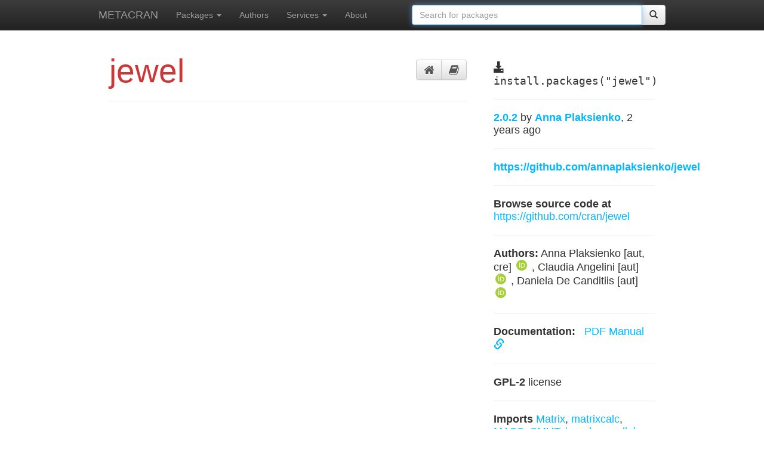

--- FILE ---
content_type: text/html; charset=utf-8
request_url: https://r-pkg.org/pkg/jewel
body_size: 3485
content:
<!---- -*- mode: html -*-  --->

<!doctype html>
<!--[if lt IE 7]>      <html class="no-js lt-ie9 lt-ie8 lt-ie7" lang=""> <![endif]-->
<!--[if IE 7]>         <html class="no-js lt-ie9 lt-ie8" lang=""> <![endif]-->
<!--[if IE 8]>         <html class="no-js lt-ie9" lang=""> <![endif]-->
<!--[if gt IE 8]><!--> <html class="no-js" lang=""> <!--<![endif]-->
    <head>
        <meta charset="utf-8">
        <meta http-equiv="X-UA-Compatible" content="IE=edge,chrome=1">
        <title>
	  
	    jewel @ METACRAN
	  
	</title>
        <meta name="description" content="">
        <meta name="viewport" content="width=device-width, initial-scale=1">
	<link rel="stylesheet"
	      href="//maxcdn.bootstrapcdn.com/font-awesome/4.3.0/css/font-awesome.min.css">
	<link rel="apple-touch-icon" sizes="57x57" href="/apple-touch-icon-57x57.png">
	<link rel="apple-touch-icon" sizes="60x60" href="/apple-touch-icon-60x60.png">
	<link rel="apple-touch-icon" sizes="72x72" href="/apple-touch-icon-72x72.png">
	<link rel="apple-touch-icon" sizes="76x76" href="/apple-touch-icon-76x76.png">
	<link rel="apple-touch-icon" sizes="114x114" href="/apple-touch-icon-114x114.png">
	<link rel="apple-touch-icon" sizes="120x120" href="/apple-touch-icon-120x120.png">
	<link rel="apple-touch-icon" sizes="144x144" href="/apple-touch-icon-144x144.png">
	<link rel="apple-touch-icon" sizes="152x152" href="/apple-touch-icon-152x152.png">
	<link rel="apple-touch-icon" sizes="180x180" href="/apple-touch-icon-180x180.png">
	<link rel="icon" type="image/png" href="/favicon-32x32.png" sizes="32x32">
	<link rel="icon" type="image/png" href="/android-chrome-192x192.png" sizes="192x192">
	<link rel="icon" type="image/png" href="/favicon-96x96.png" sizes="96x96">
	<link rel="icon" type="image/png" href="/favicon-16x16.png" sizes="16x16">
	<link rel="manifest" href="/manifest.json">
	<meta name="msapplication-TileColor" content="#ffc40d">
	<meta name="msapplication-TileImage" content="/mstile-144x144.png">
	<meta name="theme-color" content="#ffffff">

        <link rel="stylesheet" href="/css/bootstrap.min.css">
        <style>
            body {
                padding-top: 50px;
                padding-bottom: 20px;
            }
        </style>
        <link rel="stylesheet" href="/css/bootstrap-theme.min.css">
        <link rel="stylesheet" href="/css/main.css">
        <link rel="stylesheet" href="/stylesheets/style.css">

        <script src="/js/vendor/modernizr-2.8.3-respond-1.4.2.min.js"></script>
    </head>
    <body>
        <!--[if lt IE 8]>
            <p class="browserupgrade">You are using an <strong>outdated</strong> browser. Please <a href="http://browsehappy.com/">upgrade your browser</a> to improve your experience.</p>
        <![endif]-->

<!---- -*- mode: html -*-  --->

    <nav class="navbar navbar-fixed-top navbar-inverse">
      <div class="container wide-container">
        <div class="navbar-header">
          <button type="button" class="navbar-toggle collapsed" data-toggle="collapse" data-target="#navbar" aria-expanded="false" aria-controls="navbar">
            <span class="sr-only">Toggle navigation</span>
            <span class="icon-bar"></span>
            <span class="icon-bar"></span>
            <span class="icon-bar"></span>
          </button>
          <a class="navbar-brand" href="/">METACRAN</a>
        </div>
        <div id="navbar" class="collapse navbar-collapse">

          <ul class="nav navbar-nav">
            <li class="dropdown">
              <a href="" class="dropdown-toggle" data-toggle="dropdown"
		 role="button" aria-expanded="false">Packages
		<span class="caret"></span></a>
              <ul class="dropdown-menu" role="menu">
		<li><a href="/pkglist">All packages</a></li>
		<li class="divider"></li>
		<li><a href="/downloaded">Most downloaded</a></li>
		<li><a href="/trending">Trending this week</a></li>
		<li><a href="/depended">Most depended upon</a></li>
		<li><a href="/recent">Recently updated</a></li>
              </ul>
            </li>
	    <li><a href="/maint">Authors</a></li>
	    <li class="dropdown">
	      <a href="" class="dropdown-toggle" data-toggle="dropdown"
		 role="button" aria-expanded="false">Services
		<span class="caret"></span></a>
	      <ul class="dropdown-menu" role="menu">
		<li><a href="/services#github">CRAN @ GitHub</a></li>
		<li><a href="/services#badges">Badges</a></li>
		<li><a href="/services#api">API</a></li>
		<li><a href="/services#crandb">Package database</a></li>
		<li><a href="/services#search">Package search</a></li>
		<li><a href="/services#cranlogs">Download summaries</a></li>
		<li><a href="/services#rbuilder">R package builder</a></li>
	      </ul>
	    </li>
	    <li><a href="/about">About</a></li>
          </ul>
	  <ul class="nav navbar-nav navbar-right">
	    <li><form class="navbar-form navbar-left" role="search" action="/search.html">
		<div class="input-group">
		  <input type="text" class="form-control input"
			 id="cran-input" autofocus="autofocus"
			 placeholder="Search for packages"
			 name="q" size="45">
		  <div class="input-group-btn">
                    <button class="btn btn-default" type="submit">
		      <span class="glyphicon glyphicon-search" aria-hidden="true"></span>
		    </button>
		  </div>
		</div>
	      </form>
	  </ul>
        </div><!-- /.nav-collapse -->
      </div><!-- /.container -->
    </nav><!-- /.navbar -->


<div class="container package-page">
  <div class="row">

    <div class="col-md-8 package-main">
      <div class="page-header">
	<div class="btn-toolbar pull-right pkg-icons">
	  <div class="btn-group" role="tab-list">
	    <a href="#README" aria-control="README" role="tab"
	       data-toggle="tab" class="btn btn-default"
	       title="Package page">
	      <i class="fa fa-lg fa-home"></i>
	    </a>
	    <a href="#Manual" aria-control="Manual" role="tab"
	       data-toggle="tab" class="btn btn-default"
	       title="Reference manual">
	      <i class="fa fa-lg fa-book"></i>
	    </a>
	  </div>
	</div>
	<h1 class="package-name-title">jewel</h1>
      </div>

      <div class="tab-content">
	<div role="tabpanel" class="tab-pane fade in" id="Manual">
	  <h1>Reference manual</h1>
	  <object
	     data="https://cran.rstudio.com/web/packages/jewel/jewel.pdf#view=FitH"
             type="application/pdf" width="100%"
             height="100%" border="0">
            <p>It appears you don't have a PDF plugin for this browser. You can
              <a href="http://cran.rstudio.com/web/packages/jewel/jewel.pdf">
                click here to download the reference manual.</a></p>
          </object>
	</div>

      </div>
    </div>

<!-------------------------- --------------------------------------->

    <div class="col-md-4 package-sidebar">
      <div class="install-package">
	<span class="glyphicon glyphicon-download-alt"
	      aria-hidden="true"></span>
	install.packages("jewel")
      </div>
      <hr>
      <p><a href="https://github.com/cran/jewel/commits">
	  <strong>2.0.2</strong>
	</a> by <strong><a href="/maint/anna@plaxienko.com">
	    Anna Plaksienko</a></strong>, 2 years ago</p>
      <hr>

      <p><strong> <a href='https://github.com/annaplaksienko/jewel'>https://github.com/annaplaksienko/jewel</a></strong></p><hr>

      

      <p><strong>Browse source code at</strong>
	<a href="https://github.com/cran/jewel">
	  https://github.com/cran/jewel
	</a>
      </p>
      <hr>

      <p><strong>Authors:</strong>
	
	  
	    Anna Plaksienko [aut, cre] 
	      
	        <a href="https://orcid.org/0000-0001-9607-057X">
		  <span class="orcid" aria-hidden="true"></span>
		</a>
              ,
	   
	    Claudia Angelini [aut] 
	      
	        <a href="https://orcid.org/0000-0001-8350-8464">
		  <span class="orcid" aria-hidden="true"></span>
		</a>
              ,
	   
	    Daniela De Canditiis [aut] 
	      
	        <a href="https://orcid.org/0000-0002-3022-3411">
		  <span class="orcid" aria-hidden="true"></span>
		</a>
              
	   
	

      </p>
      <hr>

      <p>
	<strong>Documentation:</strong>
	<a href="https://cran.rstudio.com/web/packages/jewel/jewel.pdf">
	  &nbsp; PDF Manual
	  &nbsp; <span class="glyphicon glyphicon-link" aria-hidden="true"></span>
	</a><br>
      </p>
      <hr>

      <p><strong>GPL-2</strong>
	license</p><hr>
      
        <p><strong>Imports</strong> <a href="/pkg/Matrix">Matrix</a>, <a href="/pkg/matrixcalc">matrixcalc</a>, <a href="/pkg/MASS">MASS</a>, <a href="/pkg/SMUT">SMUT</a>, <a href="/pkg/igraph">igraph</a>, <a href="/pkg/parallel">parallel</a>, <a href="/pkg/purrr">purrr</a></p>
      
      
      
        <p><strong>Suggests</strong> <a href="/pkg/knitr">knitr</a>, <a href="/pkg/rmarkdown">rmarkdown</a></p>
      
      
      

      

      

      <hr>
      <p><a href="http://cran.rstudio.com/web/packages/jewel">
         See at CRAN</a></p>

    </div>

  </div>
</div>

<!-- Place this tag right after the last button or just before your close body tag. -->

<script async defer id="github-bjs" src="https://buttons.github.io/buttons.js"></script>


<!---- -*- mode: html -*-  --->

<div class="container wide-container bottom-links">
  <hr>
  <div class="row">
    <div class="col-md-3">
      <h3>R links</h3>
      <a href="http://www.r-project.org"><h4>R homepage</h4></a>
      <a href="http://cran.r-project.org"><h4>Download R</h4></a>
      <a href="http://www.r-project.org/mail.html"><h4>Mailing lists</h4></a>
    </div>
    <div class="col-md-3">
      <h3>R documentation</h3>
      <a href="http://cran.r-project.org/manuals.html"><h4>R manuals</h4></a>
      <a href="http://cran.r-project.org/faqs.html"><h4>R FAQs</h4></a>
      <a href="http://journal.r-project.org/"><h4>The R Journal</h4></a>
    </div>
    <div class="col-md-3">
      <h3>CRAN links</h3>
      <a href="http://cran.r-project.org"><h4>CRAN homepage</h4></a>
      <a href="http://cran.r-project.org/web/packages/policies.html">
         <h4>CRAN repository policy</h4></a>
      <a href="http://xmpalantir.wu.ac.at/cransubmit/">
         <h4>Submit a package</h4></a>
    </div>
    <div class="col-md-3">
      <h3>METACRAN stuff</h3>
      <a href="/about"><h4>About METACRAN</h4></a>
      <a href="https://github.com/metacran"><h4>At github</h4></a>
      <a href="https://github.com/metacran/metacranweb/issues">
         <h4>Report a bug</h4></a>
    </div>
  </div>
</div>

      <hr>

      <footer>
      </footer>
    </div> <!-- /container -->        <script src="//ajax.googleapis.com/ajax/libs/jquery/1.11.2/jquery.min.js"></script>
        <script>window.jQuery || document.write('<script src="/js/vendor/jquery-1.11.2.min.js"><\/script>')</script>

        <script src="/js/vendor/bootstrap.min.js"></script>

        <script src="/js/main.js"></script>

	<script>
	  $(function () {
	    $('[data-toggle="tooltip"]').tooltip()
	  })
	</script>

        <!-- Google Analytics: change UA-XXXXX-X to be your site's ID. -->
        <script>
            (function(b,o,i,l,e,r){b.GoogleAnalyticsObject=l;b[l]||(b[l]=
            function(){(b[l].q=b[l].q||[]).push(arguments)});b[l].l=+new Date;
            e=o.createElement(i);r=o.getElementsByTagName(i)[0];
            e.src='//www.google-analytics.com/analytics.js';
            r.parentNode.insertBefore(e,r)}(window,document,'script','ga'));
            ga('create','UA-55489701-2','auto');ga('send','pageview');
        </script>
    <script defer src="https://static.cloudflareinsights.com/beacon.min.js/vcd15cbe7772f49c399c6a5babf22c1241717689176015" integrity="sha512-ZpsOmlRQV6y907TI0dKBHq9Md29nnaEIPlkf84rnaERnq6zvWvPUqr2ft8M1aS28oN72PdrCzSjY4U6VaAw1EQ==" data-cf-beacon='{"version":"2024.11.0","token":"cc30976a3aee4297b536fd81c0b0663d","r":1,"server_timing":{"name":{"cfCacheStatus":true,"cfEdge":true,"cfExtPri":true,"cfL4":true,"cfOrigin":true,"cfSpeedBrain":true},"location_startswith":null}}' crossorigin="anonymous"></script>
</body>
</html>



--- FILE ---
content_type: text/css; charset=UTF-8
request_url: https://r-pkg.org/css/main.css
body_size: 607
content:


/* ==========================================================================
   Author's custom styles
   ========================================================================== */

.page-header {
    color: #cb3837;
}

.page-header a {
    color: #cb3837;
}

.page-header a:visited {
    color: #cb3837;
}

.index-numbers a, .index-numbers a:visited {
    color: #000;
}

.logo, .logo-small {
    margin-left: 20px;
    margin-right: 10px;
    margin-top: 10px;
}

.jumbotron {
    padding-top: 0px;
    padding-bottom: 0px;
}

@media (min-width: 1200px) {
    .logo {
	width: 200px;
	height: auto;
    }
    .logo-small {
	width: 100px;
	height: auto;
    }
}

@media (max-width: 1199px) {
    .logo {
	width: 140px;
	height: auto;
    }
    .logo-small {
	width: 70px;
	height: auto;
    }
}

@media (min-width: 1200px) {
    .container {
	width: 80%;
    }
}

.alphatitle {
    color: #222;
    font-size: 90%;
    line-height: 100%;
}

p.alphatitle {
    margin-bottom: 5px;
}

.description {
    color: #555;
    font-size: 80%;
    margin-bottom: 5px;
}

.package {
    margin-bottom: 40px;
    font-size: 140%;
}

.packagetitle {
    font-size: 140%;
    color: "#00f";
}

.packageauthor {
    color: #888;
    font-style: italic;
    font-size: 90%;
    padding-left: 10px;
    padding-top: 10px;
}

.packageurl {
    font-size: 75%;
}

.install-package {
    margin-top: 53px;
    font-family: monospace;
}

.package-page {
    font-size: 130%;
}

.package-sidebar {
    padding-left: 30px;
}

.bottom-links {
    margin-top: 100px;
}

#readme pre {
    border: 0px;
}

#tabpanel {
    margin-top: 70px;
}

#tabpanel .tab-content {
    padding-left: 10px;
}

.package-main .page-header {
    font-size: 300%;
}

.tab-pane {
    margin-top: 10px;
}

.index-number {
    font-size: 140%;
}

.slogan {
    margin-top: 10px;
    margin-bottom: 20px;
}

.index-number .glyphicon {
    font-size: 1.6em;
    float: left;
    padding-right: 5px;
    padding-top: 5px;
}

.index-number {
    display: block;
    white-space: nowrap;
}

.about-page {
    font-size: 1.2em;
}

.about-page p {
    padding-left: 20px;
    margin-bottom: 20px;
}

#Manual {
    height: 1000px;
    border: 0px;
}

.maint-list h3 a {
    color: #000;
}

.maint-list h3 a:visited {
    color: #777;
}

.packagelist h3 a {
    color: #000;
}

.packagelist h3 a:visited {
    color: #777;
}

.no-search-hits, .yes-search-hits {
    font-size: 1.5em;
}

.maint-box {
    margin-top: 90px;
}

.maint-data {
    margin-top: 20px;
    font-size: 1.2em;
}

.page-header .pkg-icons {
    margin-top: 10px;
}

.page-header .pkg-icons a {
    color: #555;
}

p.note {
    color: #888;
}

.task-view-left {
    padding-right: 30px;
    border-right: 1px solid;
    border-color: #eee;
}

.bottom-note {
    margin-top: 30px;
}

.task-view-list a {
    color: #000;
}

.task-view-list a:visited {
    color: #777;
}

.task-view-well {
    padding-bottom: 30px;
}

.task-view-topic {
    font-size: 130%;
}

.task-view-author {
    color: #000;
}

.task-view-date {
    color: #555;
}

.task-view-list p {
    padding-left: 27px;
}

.package-icon {
    color: #999;
    font-size: 80%;
}

.package-list-item p {
    padding-left: 27px;
}

.package-list-item {
    margin-bottom: 20px;
}

.wide-container {
    margin-right: 0px;
    margin-left: 0px;
    width: auto;
}

@media (min-width: 800px) {
    .wide-container {
	margin-right: 50px;
	margin-left: 50px;
	width: auto;
    }
}

@media (min-width: 1200px) {
    .wide-container {
	margin-right: 150px;
	margin-left: 150px;
	width: auto;
    }
}

.package-list-dateline {
    color: #999;
    font-size: 80%;
}

.packagelist p {
    margin-bottom: 2px;
}

.maintlist-icon {
    color: #999;
    font-size: 80%;
}

.maintlist-box {
    padding-left: 0px;
}

.maintlist-box p {
    padding-left: 27px;
    max-width: 450px;
}

.next-button {
    padding-left: 40px;
}

.maint-span {
    white-space: nowrap;
}

.readme-badge {
    display: none;
}

.package-name-title {
    font-size: 100%;
}

#readme img {
    max-width: 100%;
}
